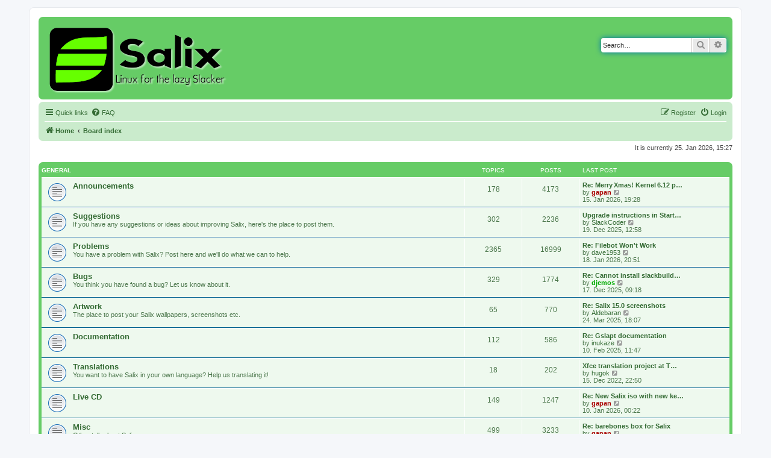

--- FILE ---
content_type: text/html; charset=UTF-8
request_url: https://forum.salixos.org/index.php?sid=04aa0cb4d7c304421d3b65d821cb2d03
body_size: 7150
content:
<!DOCTYPE html>
<html dir="ltr" lang="en-gb">
<head>
<meta charset="utf-8" />
<meta http-equiv="X-UA-Compatible" content="IE=edge">
<meta name="viewport" content="width=device-width, initial-scale=1" />

<title>Salix Forums - Index page</title>

	<link rel="alternate" type="application/atom+xml" title="Feed - Salix Forums" href="/app.php/feed?sid=1fdb5ceb664e088d4e15d7543d10f2fd">	<link rel="alternate" type="application/atom+xml" title="Feed - News" href="/app.php/feed/news?sid=1fdb5ceb664e088d4e15d7543d10f2fd">						
	<link rel="canonical" href="https://forum.salixos.org/">

<!--
	phpBB style name: prosilver
	Based on style:   prosilver (this is the default phpBB3 style)
	Original author:  Tom Beddard ( http://www.subBlue.com/ )
	Modified by:
-->

<link href="./assets/css/font-awesome.min.css?assets_version=60" rel="stylesheet">
<link href="./styles/prosalix/theme/stylesheet.css?assets_version=60" rel="stylesheet">
<link href="./styles/prosalix/theme/en/stylesheet.css?assets_version=60" rel="stylesheet">




<!--[if lte IE 9]>
	<link href="./styles/prosalix/theme/tweaks.css?assets_version=60" rel="stylesheet">
<![endif]-->





</head>
<body id="phpbb" class="nojs notouch section-index ltr ">


<div id="wrap" class="wrap">
	<a id="top" class="top-anchor" accesskey="t"></a>
	<div id="page-header">
		<div class="headerbar" role="banner">
					<div class="inner">

			<div id="site-description" class="site-description">
		<a id="logo" class="logo" href="https://salixos.org" title="Home">
					<span class="site_logo"></span>
				</a>
				<p class="skiplink"><a href="#start_here">Skip to content</a></p>
			</div>

									<div id="search-box" class="search-box search-header" role="search">
				<form action="./search.php?sid=1fdb5ceb664e088d4e15d7543d10f2fd" method="get" id="search">
				<fieldset>
					<input name="keywords" id="keywords" type="search" maxlength="128" title="Search for keywords" class="inputbox search tiny" size="20" value="" placeholder="Search…" />
					<button class="button button-search" type="submit" title="Search">
						<i class="icon fa-search fa-fw" aria-hidden="true"></i><span class="sr-only">Search</span>
					</button>
					<a href="./search.php?sid=1fdb5ceb664e088d4e15d7543d10f2fd" class="button button-search-end" title="Advanced search">
						<i class="icon fa-cog fa-fw" aria-hidden="true"></i><span class="sr-only">Advanced search</span>
					</a>
					<input type="hidden" name="sid" value="1fdb5ceb664e088d4e15d7543d10f2fd" />

				</fieldset>
				</form>
			</div>
						
			</div>
					</div>
				<div class="navbar" role="navigation">
	<div class="inner">

	<ul id="nav-main" class="nav-main linklist" role="menubar">

		<li id="quick-links" class="quick-links dropdown-container responsive-menu" data-skip-responsive="true">
			<a href="#" class="dropdown-trigger">
				<i class="icon fa-bars fa-fw" aria-hidden="true"></i><span>Quick links</span>
			</a>
			<div class="dropdown">
				<div class="pointer"><div class="pointer-inner"></div></div>
				<ul class="dropdown-contents" role="menu">
					
											<li class="separator"></li>
																			<li>
								<a href="./search.php?search_id=unanswered&amp;sid=1fdb5ceb664e088d4e15d7543d10f2fd" role="menuitem">
									<i class="icon fa-file-o fa-fw icon-gray" aria-hidden="true"></i><span>Unanswered topics</span>
								</a>
							</li>
							<li class="separator"></li>
							<li>
								<a href="./search.php?sid=1fdb5ceb664e088d4e15d7543d10f2fd" role="menuitem">
									<i class="icon fa-search fa-fw" aria-hidden="true"></i><span>Search</span>
								</a>
							</li>
					
										<li class="separator"></li>

									</ul>
			</div>
		</li>

				<li data-skip-responsive="true">
			<a href="/app.php/help/faq?sid=1fdb5ceb664e088d4e15d7543d10f2fd" rel="help" title="Frequently Asked Questions" role="menuitem">
				<i class="icon fa-question-circle fa-fw" aria-hidden="true"></i><span>FAQ</span>
			</a>
		</li>
						
			<li class="rightside"  data-skip-responsive="true">
			<a href="./ucp.php?mode=login&amp;redirect=index.php&amp;sid=1fdb5ceb664e088d4e15d7543d10f2fd" title="Login" accesskey="x" role="menuitem">
				<i class="icon fa-power-off fa-fw" aria-hidden="true"></i><span>Login</span>
			</a>
		</li>
					<li class="rightside" data-skip-responsive="true">
				<a href="./ucp.php?mode=register&amp;sid=1fdb5ceb664e088d4e15d7543d10f2fd" role="menuitem">
					<i class="icon fa-pencil-square-o  fa-fw" aria-hidden="true"></i><span>Register</span>
				</a>
			</li>
						</ul>

	<ul id="nav-breadcrumbs" class="nav-breadcrumbs linklist navlinks" role="menubar">
				
		
		<li class="breadcrumbs" itemscope itemtype="https://schema.org/BreadcrumbList">

							<span class="crumb" itemtype="https://schema.org/ListItem" itemprop="itemListElement" itemscope><a itemprop="item" href="https://salixos.org" data-navbar-reference="home"><i class="icon fa-home fa-fw" aria-hidden="true"></i><span itemprop="name">Home</span></a><meta itemprop="position" content="1" /></span>
			
							<span class="crumb" itemtype="https://schema.org/ListItem" itemprop="itemListElement" itemscope><a itemprop="item" href="./index.php?sid=1fdb5ceb664e088d4e15d7543d10f2fd" accesskey="h" data-navbar-reference="index"><span itemprop="name">Board index</span></a><meta itemprop="position" content="2" /></span>

			
					</li>

		
					<li class="rightside responsive-search">
				<a href="./search.php?sid=1fdb5ceb664e088d4e15d7543d10f2fd" title="View the advanced search options" role="menuitem">
					<i class="icon fa-search fa-fw" aria-hidden="true"></i><span class="sr-only">Search</span>
				</a>
			</li>
			</ul>

	</div>
</div>
	</div>

	
	<a id="start_here" class="anchor"></a>
	<div id="page-body" class="page-body" role="main">
		
		
<p class="right responsive-center time">It is currently 25. Jan 2026, 15:27</p>



	
				<div class="forabg">
			<div class="inner">
			<ul class="topiclist">
				<li class="header">
										<dl class="row-item">
						<dt><div class="list-inner"><a href="./viewforum.php?f=13&amp;sid=1fdb5ceb664e088d4e15d7543d10f2fd">General</a></div></dt>
						<dd class="topics">Topics</dd>
						<dd class="posts">Posts</dd>
						<dd class="lastpost"><span>Last post</span></dd>
					</dl>
									</li>
			</ul>
			<ul class="topiclist forums">
		
	
	
	
			
					<li class="row">
						<dl class="row-item forum_read">
				<dt title="No unread posts">
										<div class="list-inner">
																		<a href="./viewforum.php?f=17&amp;sid=1fdb5ceb664e088d4e15d7543d10f2fd" class="forumtitle">Announcements</a>
																		
												<div class="responsive-show" style="display: none;">
															Topics: <strong>178</strong>
													</div>
											</div>
				</dt>
									<dd class="topics">178 <dfn>Topics</dfn></dd>
					<dd class="posts">4173 <dfn>Posts</dfn></dd>
					<dd class="lastpost">
						<span>
																						<dfn>Last post</dfn>
																										<a href="./viewtopic.php?p=50619&amp;sid=1fdb5ceb664e088d4e15d7543d10f2fd#p50619" title="Re: Merry Xmas! Kernel 6.12 packages now available for Salix 15.0" class="lastsubject">Re: Merry Xmas! Kernel 6.12 p…</a> <br />
																	by <a href="./memberlist.php?mode=viewprofile&amp;u=54&amp;sid=1fdb5ceb664e088d4e15d7543d10f2fd" style="color: #AA0000;" class="username-coloured">gapan</a>																	<a href="./viewtopic.php?p=50619&amp;sid=1fdb5ceb664e088d4e15d7543d10f2fd#p50619" title="View the latest post">
										<i class="icon fa-external-link-square fa-fw icon-lightgray icon-md" aria-hidden="true"></i><span class="sr-only">View the latest post</span>
									</a>
																<br /><time datetime="2026-01-15T19:28:49+00:00">15. Jan 2026, 19:28</time>
													</span>
					</dd>
							</dl>
					</li>
			
	
	
			
					<li class="row">
						<dl class="row-item forum_read">
				<dt title="No unread posts">
										<div class="list-inner">
																		<a href="./viewforum.php?f=32&amp;sid=1fdb5ceb664e088d4e15d7543d10f2fd" class="forumtitle">Suggestions</a>
						<br />If you have any suggestions or ideas about improving Salix, here's the place to post them.												
												<div class="responsive-show" style="display: none;">
															Topics: <strong>302</strong>
													</div>
											</div>
				</dt>
									<dd class="topics">302 <dfn>Topics</dfn></dd>
					<dd class="posts">2236 <dfn>Posts</dfn></dd>
					<dd class="lastpost">
						<span>
																						<dfn>Last post</dfn>
																										<a href="./viewtopic.php?p=50544&amp;sid=1fdb5ceb664e088d4e15d7543d10f2fd#p50544" title="Upgrade instructions in Startup Guide" class="lastsubject">Upgrade instructions in Start…</a> <br />
																	by <a href="./memberlist.php?mode=viewprofile&amp;u=6195&amp;sid=1fdb5ceb664e088d4e15d7543d10f2fd" class="username">SlackCoder</a>																	<a href="./viewtopic.php?p=50544&amp;sid=1fdb5ceb664e088d4e15d7543d10f2fd#p50544" title="View the latest post">
										<i class="icon fa-external-link-square fa-fw icon-lightgray icon-md" aria-hidden="true"></i><span class="sr-only">View the latest post</span>
									</a>
																<br /><time datetime="2025-12-19T12:58:35+00:00">19. Dec 2025, 12:58</time>
													</span>
					</dd>
							</dl>
					</li>
			
	
	
			
					<li class="row">
						<dl class="row-item forum_read">
				<dt title="No unread posts">
										<div class="list-inner">
																		<a href="./viewforum.php?f=16&amp;sid=1fdb5ceb664e088d4e15d7543d10f2fd" class="forumtitle">Problems</a>
						<br />You have a problem with Salix? Post here and we'll do what we can to help.												
												<div class="responsive-show" style="display: none;">
															Topics: <strong>2365</strong>
													</div>
											</div>
				</dt>
									<dd class="topics">2365 <dfn>Topics</dfn></dd>
					<dd class="posts">16999 <dfn>Posts</dfn></dd>
					<dd class="lastpost">
						<span>
																						<dfn>Last post</dfn>
																										<a href="./viewtopic.php?p=50630&amp;sid=1fdb5ceb664e088d4e15d7543d10f2fd#p50630" title="Re: Filebot Won't Work" class="lastsubject">Re: Filebot Won't Work</a> <br />
																	by <a href="./memberlist.php?mode=viewprofile&amp;u=5468&amp;sid=1fdb5ceb664e088d4e15d7543d10f2fd" class="username">dave1953</a>																	<a href="./viewtopic.php?p=50630&amp;sid=1fdb5ceb664e088d4e15d7543d10f2fd#p50630" title="View the latest post">
										<i class="icon fa-external-link-square fa-fw icon-lightgray icon-md" aria-hidden="true"></i><span class="sr-only">View the latest post</span>
									</a>
																<br /><time datetime="2026-01-18T20:51:48+00:00">18. Jan 2026, 20:51</time>
													</span>
					</dd>
							</dl>
					</li>
			
	
	
			
					<li class="row">
						<dl class="row-item forum_read">
				<dt title="No unread posts">
										<div class="list-inner">
																		<a href="./viewforum.php?f=15&amp;sid=1fdb5ceb664e088d4e15d7543d10f2fd" class="forumtitle">Bugs</a>
						<br />You think you have found a bug? Let us know about it.												
												<div class="responsive-show" style="display: none;">
															Topics: <strong>329</strong>
													</div>
											</div>
				</dt>
									<dd class="topics">329 <dfn>Topics</dfn></dd>
					<dd class="posts">1774 <dfn>Posts</dfn></dd>
					<dd class="lastpost">
						<span>
																						<dfn>Last post</dfn>
																										<a href="./viewtopic.php?p=50541&amp;sid=1fdb5ceb664e088d4e15d7543d10f2fd#p50541" title="Re: Cannot install slackbuild dotnet-runtime-8.0" class="lastsubject">Re: Cannot install slackbuild…</a> <br />
																	by <a href="./memberlist.php?mode=viewprofile&amp;u=209&amp;sid=1fdb5ceb664e088d4e15d7543d10f2fd" style="color: #00AA00;" class="username-coloured">djemos</a>																	<a href="./viewtopic.php?p=50541&amp;sid=1fdb5ceb664e088d4e15d7543d10f2fd#p50541" title="View the latest post">
										<i class="icon fa-external-link-square fa-fw icon-lightgray icon-md" aria-hidden="true"></i><span class="sr-only">View the latest post</span>
									</a>
																<br /><time datetime="2025-12-17T09:18:40+00:00">17. Dec 2025, 09:18</time>
													</span>
					</dd>
							</dl>
					</li>
			
	
	
			
					<li class="row">
						<dl class="row-item forum_read">
				<dt title="No unread posts">
										<div class="list-inner">
																		<a href="./viewforum.php?f=14&amp;sid=1fdb5ceb664e088d4e15d7543d10f2fd" class="forumtitle">Artwork</a>
						<br />The place to post your Salix wallpapers, screenshots etc.												
												<div class="responsive-show" style="display: none;">
															Topics: <strong>65</strong>
													</div>
											</div>
				</dt>
									<dd class="topics">65 <dfn>Topics</dfn></dd>
					<dd class="posts">770 <dfn>Posts</dfn></dd>
					<dd class="lastpost">
						<span>
																						<dfn>Last post</dfn>
																										<a href="./viewtopic.php?p=50170&amp;sid=1fdb5ceb664e088d4e15d7543d10f2fd#p50170" title="Re: Salix 15.0 screenshots" class="lastsubject">Re: Salix 15.0 screenshots</a> <br />
																	by <a href="./memberlist.php?mode=viewprofile&amp;u=6149&amp;sid=1fdb5ceb664e088d4e15d7543d10f2fd" class="username">Aldebaran</a>																	<a href="./viewtopic.php?p=50170&amp;sid=1fdb5ceb664e088d4e15d7543d10f2fd#p50170" title="View the latest post">
										<i class="icon fa-external-link-square fa-fw icon-lightgray icon-md" aria-hidden="true"></i><span class="sr-only">View the latest post</span>
									</a>
																<br /><time datetime="2025-03-24T18:07:23+00:00">24. Mar 2025, 18:07</time>
													</span>
					</dd>
							</dl>
					</li>
			
	
	
			
					<li class="row">
						<dl class="row-item forum_read">
				<dt title="No unread posts">
										<div class="list-inner">
																		<a href="./viewforum.php?f=30&amp;sid=1fdb5ceb664e088d4e15d7543d10f2fd" class="forumtitle">Documentation</a>
																		
												<div class="responsive-show" style="display: none;">
															Topics: <strong>112</strong>
													</div>
											</div>
				</dt>
									<dd class="topics">112 <dfn>Topics</dfn></dd>
					<dd class="posts">586 <dfn>Posts</dfn></dd>
					<dd class="lastpost">
						<span>
																						<dfn>Last post</dfn>
																										<a href="./viewtopic.php?p=50126&amp;sid=1fdb5ceb664e088d4e15d7543d10f2fd#p50126" title="Re: Gslapt documentation" class="lastsubject">Re: Gslapt documentation</a> <br />
																	by <a href="./memberlist.php?mode=viewprofile&amp;u=6011&amp;sid=1fdb5ceb664e088d4e15d7543d10f2fd" class="username">inukaze</a>																	<a href="./viewtopic.php?p=50126&amp;sid=1fdb5ceb664e088d4e15d7543d10f2fd#p50126" title="View the latest post">
										<i class="icon fa-external-link-square fa-fw icon-lightgray icon-md" aria-hidden="true"></i><span class="sr-only">View the latest post</span>
									</a>
																<br /><time datetime="2025-02-10T11:47:38+00:00">10. Feb 2025, 11:47</time>
													</span>
					</dd>
							</dl>
					</li>
			
	
	
			
					<li class="row">
						<dl class="row-item forum_read">
				<dt title="No unread posts">
										<div class="list-inner">
																		<a href="./viewforum.php?f=33&amp;sid=1fdb5ceb664e088d4e15d7543d10f2fd" class="forumtitle">Translations</a>
						<br />You want to have Salix in your own language? Help us translating it!												
												<div class="responsive-show" style="display: none;">
															Topics: <strong>18</strong>
													</div>
											</div>
				</dt>
									<dd class="topics">18 <dfn>Topics</dfn></dd>
					<dd class="posts">202 <dfn>Posts</dfn></dd>
					<dd class="lastpost">
						<span>
																						<dfn>Last post</dfn>
																										<a href="./viewtopic.php?p=48650&amp;sid=1fdb5ceb664e088d4e15d7543d10f2fd#p48650" title="Xfce translation project at Transifex" class="lastsubject">Xfce translation project at T…</a> <br />
																	by <a href="./memberlist.php?mode=viewprofile&amp;u=2040&amp;sid=1fdb5ceb664e088d4e15d7543d10f2fd" class="username">hugok</a>																	<a href="./viewtopic.php?p=48650&amp;sid=1fdb5ceb664e088d4e15d7543d10f2fd#p48650" title="View the latest post">
										<i class="icon fa-external-link-square fa-fw icon-lightgray icon-md" aria-hidden="true"></i><span class="sr-only">View the latest post</span>
									</a>
																<br /><time datetime="2022-12-15T22:50:27+00:00">15. Dec 2022, 22:50</time>
													</span>
					</dd>
							</dl>
					</li>
			
	
	
			
					<li class="row">
						<dl class="row-item forum_read">
				<dt title="No unread posts">
										<div class="list-inner">
																		<a href="./viewforum.php?f=31&amp;sid=1fdb5ceb664e088d4e15d7543d10f2fd" class="forumtitle">Live CD</a>
																		
												<div class="responsive-show" style="display: none;">
															Topics: <strong>149</strong>
													</div>
											</div>
				</dt>
									<dd class="topics">149 <dfn>Topics</dfn></dd>
					<dd class="posts">1247 <dfn>Posts</dfn></dd>
					<dd class="lastpost">
						<span>
																						<dfn>Last post</dfn>
																										<a href="./viewtopic.php?p=50604&amp;sid=1fdb5ceb664e088d4e15d7543d10f2fd#p50604" title="Re: New Salix iso with new kernel" class="lastsubject">Re: New Salix iso with new ke…</a> <br />
																	by <a href="./memberlist.php?mode=viewprofile&amp;u=54&amp;sid=1fdb5ceb664e088d4e15d7543d10f2fd" style="color: #AA0000;" class="username-coloured">gapan</a>																	<a href="./viewtopic.php?p=50604&amp;sid=1fdb5ceb664e088d4e15d7543d10f2fd#p50604" title="View the latest post">
										<i class="icon fa-external-link-square fa-fw icon-lightgray icon-md" aria-hidden="true"></i><span class="sr-only">View the latest post</span>
									</a>
																<br /><time datetime="2026-01-10T00:22:21+00:00">10. Jan 2026, 00:22</time>
													</span>
					</dd>
							</dl>
					</li>
			
	
	
			
					<li class="row">
						<dl class="row-item forum_read">
				<dt title="No unread posts">
										<div class="list-inner">
																		<a href="./viewforum.php?f=24&amp;sid=1fdb5ceb664e088d4e15d7543d10f2fd" class="forumtitle">Misc</a>
						<br />Other talk about Salix												
												<div class="responsive-show" style="display: none;">
															Topics: <strong>499</strong>
													</div>
											</div>
				</dt>
									<dd class="topics">499 <dfn>Topics</dfn></dd>
					<dd class="posts">3233 <dfn>Posts</dfn></dd>
					<dd class="lastpost">
						<span>
																						<dfn>Last post</dfn>
																										<a href="./viewtopic.php?p=50537&amp;sid=1fdb5ceb664e088d4e15d7543d10f2fd#p50537" title="Re: barebones box for Salix" class="lastsubject">Re: barebones box for Salix</a> <br />
																	by <a href="./memberlist.php?mode=viewprofile&amp;u=54&amp;sid=1fdb5ceb664e088d4e15d7543d10f2fd" style="color: #AA0000;" class="username-coloured">gapan</a>																	<a href="./viewtopic.php?p=50537&amp;sid=1fdb5ceb664e088d4e15d7543d10f2fd#p50537" title="View the latest post">
										<i class="icon fa-external-link-square fa-fw icon-lightgray icon-md" aria-hidden="true"></i><span class="sr-only">View the latest post</span>
									</a>
																<br /><time datetime="2025-12-11T06:59:32+00:00">11. Dec 2025, 06:59</time>
													</span>
					</dd>
							</dl>
					</li>
			
	
				</ul>

			</div>
		</div>
	
				<div class="forabg">
			<div class="inner">
			<ul class="topiclist">
				<li class="header">
										<dl class="row-item">
						<dt><div class="list-inner"><a href="./viewforum.php?f=18&amp;sid=1fdb5ceb664e088d4e15d7543d10f2fd">Packages</a></div></dt>
						<dd class="topics">Topics</dd>
						<dd class="posts">Posts</dd>
						<dd class="lastpost"><span>Last post</span></dd>
					</dl>
									</li>
			</ul>
			<ul class="topiclist forums">
		
	
	
	
			
					<li class="row">
						<dl class="row-item forum_read">
				<dt title="No unread posts">
										<div class="list-inner">
																		<a href="./viewforum.php?f=22&amp;sid=1fdb5ceb664e088d4e15d7543d10f2fd" class="forumtitle">General</a>
						<br />General talk about packaging procedures and packages.												
												<div class="responsive-show" style="display: none;">
															Topics: <strong>299</strong>
													</div>
											</div>
				</dt>
									<dd class="topics">299 <dfn>Topics</dfn></dd>
					<dd class="posts">1959 <dfn>Posts</dfn></dd>
					<dd class="lastpost">
						<span>
																						<dfn>Last post</dfn>
																										<a href="./viewtopic.php?p=50510&amp;sid=1fdb5ceb664e088d4e15d7543d10f2fd#p50510" title="Re: DeadBeeF Music Player" class="lastsubject">Re: DeadBeeF Music Player</a> <br />
																	by <a href="./memberlist.php?mode=viewprofile&amp;u=6205&amp;sid=1fdb5ceb664e088d4e15d7543d10f2fd" class="username">deadhead</a>																	<a href="./viewtopic.php?p=50510&amp;sid=1fdb5ceb664e088d4e15d7543d10f2fd#p50510" title="View the latest post">
										<i class="icon fa-external-link-square fa-fw icon-lightgray icon-md" aria-hidden="true"></i><span class="sr-only">View the latest post</span>
									</a>
																<br /><time datetime="2025-11-05T08:46:36+00:00">5. Nov 2025, 08:46</time>
													</span>
					</dd>
							</dl>
					</li>
			
	
	
			
					<li class="row">
						<dl class="row-item forum_read">
				<dt title="No unread posts">
										<div class="list-inner">
																		<a href="./viewforum.php?f=20&amp;sid=1fdb5ceb664e088d4e15d7543d10f2fd" class="forumtitle">Contributed packages</a>
						<br />Here you can post links to your contributed packages.												
												<div class="responsive-show" style="display: none;">
															Topics: <strong>157</strong>
													</div>
											</div>
				</dt>
									<dd class="topics">157 <dfn>Topics</dfn></dd>
					<dd class="posts">854 <dfn>Posts</dfn></dd>
					<dd class="lastpost">
						<span>
																						<dfn>Last post</dfn>
																										<a href="./viewtopic.php?p=50625&amp;sid=1fdb5ceb664e088d4e15d7543d10f2fd#p50625" title="LibreOffice 25.8.4" class="lastsubject">LibreOffice 25.8.4</a> <br />
																	by <a href="./memberlist.php?mode=viewprofile&amp;u=209&amp;sid=1fdb5ceb664e088d4e15d7543d10f2fd" style="color: #00AA00;" class="username-coloured">djemos</a>																	<a href="./viewtopic.php?p=50625&amp;sid=1fdb5ceb664e088d4e15d7543d10f2fd#p50625" title="View the latest post">
										<i class="icon fa-external-link-square fa-fw icon-lightgray icon-md" aria-hidden="true"></i><span class="sr-only">View the latest post</span>
									</a>
																<br /><time datetime="2026-01-17T12:15:14+00:00">17. Jan 2026, 12:15</time>
													</span>
					</dd>
							</dl>
					</li>
			
	
	
			
					<li class="row">
						<dl class="row-item forum_read">
				<dt title="No unread posts">
										<div class="list-inner">
																		<a href="./viewforum.php?f=21&amp;sid=1fdb5ceb664e088d4e15d7543d10f2fd" class="forumtitle">Package requests</a>
						<br />If there's software you need and you can't find, make a request for it.												
												<div class="responsive-show" style="display: none;">
															Topics: <strong>324</strong>
													</div>
											</div>
				</dt>
									<dd class="topics">324 <dfn>Topics</dfn></dd>
					<dd class="posts">1945 <dfn>Posts</dfn></dd>
					<dd class="lastpost">
						<span>
																						<dfn>Last post</dfn>
																										<a href="./viewtopic.php?p=50620&amp;sid=1fdb5ceb664e088d4e15d7543d10f2fd#p50620" title="Plex Media Server" class="lastsubject">Plex Media Server</a> <br />
																	by <a href="./memberlist.php?mode=viewprofile&amp;u=5468&amp;sid=1fdb5ceb664e088d4e15d7543d10f2fd" class="username">dave1953</a>																	<a href="./viewtopic.php?p=50620&amp;sid=1fdb5ceb664e088d4e15d7543d10f2fd#p50620" title="View the latest post">
										<i class="icon fa-external-link-square fa-fw icon-lightgray icon-md" aria-hidden="true"></i><span class="sr-only">View the latest post</span>
									</a>
																<br /><time datetime="2026-01-16T10:26:49+00:00">16. Jan 2026, 10:26</time>
													</span>
					</dd>
							</dl>
					</li>
			
	
				</ul>

			</div>
		</div>
	
				<div class="forabg">
			<div class="inner">
			<ul class="topiclist">
				<li class="header">
										<dl class="row-item">
						<dt><div class="list-inner"><a href="./viewforum.php?f=11&amp;sid=1fdb5ceb664e088d4e15d7543d10f2fd">Off Topic</a></div></dt>
						<dd class="topics">Topics</dd>
						<dd class="posts">Posts</dd>
						<dd class="lastpost"><span>Last post</span></dd>
					</dl>
									</li>
			</ul>
			<ul class="topiclist forums">
		
	
	
	
			
					<li class="row">
						<dl class="row-item forum_read">
				<dt title="No unread posts">
										<div class="list-inner">
																		<a href="./viewforum.php?f=12&amp;sid=1fdb5ceb664e088d4e15d7543d10f2fd" class="forumtitle">Salix pub</a>
						<br />Introduce yourself, create test postings or talk nonsense												
												<div class="responsive-show" style="display: none;">
															Topics: <strong>378</strong>
													</div>
											</div>
				</dt>
									<dd class="topics">378 <dfn>Topics</dfn></dd>
					<dd class="posts">2166 <dfn>Posts</dfn></dd>
					<dd class="lastpost">
						<span>
																						<dfn>Last post</dfn>
																										<a href="./viewtopic.php?p=50558&amp;sid=1fdb5ceb664e088d4e15d7543d10f2fd#p50558" title="Re: Merry Christmas and a Happy New Year" class="lastsubject">Re: Merry Christmas and a Hap…</a> <br />
																	by <a href="./memberlist.php?mode=viewprofile&amp;u=619&amp;sid=1fdb5ceb664e088d4e15d7543d10f2fd" class="username">ibka</a>																	<a href="./viewtopic.php?p=50558&amp;sid=1fdb5ceb664e088d4e15d7543d10f2fd#p50558" title="View the latest post">
										<i class="icon fa-external-link-square fa-fw icon-lightgray icon-md" aria-hidden="true"></i><span class="sr-only">View the latest post</span>
									</a>
																<br /><time datetime="2025-12-26T06:23:01+00:00">26. Dec 2025, 06:23</time>
													</span>
					</dd>
							</dl>
					</li>
			
	
	
			
					<li class="row">
						<dl class="row-item forum_read">
				<dt title="No unread posts">
										<div class="list-inner">
																		<a href="./viewforum.php?f=25&amp;sid=1fdb5ceb664e088d4e15d7543d10f2fd" class="forumtitle">Other distributions</a>
						<br />Talk about other linux distributions, or even other OSes.												
												<div class="responsive-show" style="display: none;">
															Topics: <strong>143</strong>
													</div>
											</div>
				</dt>
									<dd class="topics">143 <dfn>Topics</dfn></dd>
					<dd class="posts">947 <dfn>Posts</dfn></dd>
					<dd class="lastpost">
						<span>
																						<dfn>Last post</dfn>
																										<a href="./viewtopic.php?p=50347&amp;sid=1fdb5ceb664e088d4e15d7543d10f2fd#p50347" title="Re: Slackware 15.0 installed using a Slint installer" class="lastsubject">Re: Slackware 15.0 installed …</a> <br />
																	by <a href="./memberlist.php?mode=viewprofile&amp;u=54&amp;sid=1fdb5ceb664e088d4e15d7543d10f2fd" style="color: #AA0000;" class="username-coloured">gapan</a>																	<a href="./viewtopic.php?p=50347&amp;sid=1fdb5ceb664e088d4e15d7543d10f2fd#p50347" title="View the latest post">
										<i class="icon fa-external-link-square fa-fw icon-lightgray icon-md" aria-hidden="true"></i><span class="sr-only">View the latest post</span>
									</a>
																<br /><time datetime="2025-07-26T21:09:39+00:00">26. Jul 2025, 21:09</time>
													</span>
					</dd>
							</dl>
					</li>
			
	
	
			
					<li class="row">
						<dl class="row-item forum_read">
				<dt title="No unread posts">
										<div class="list-inner">
																		<a href="./viewforum.php?f=23&amp;sid=1fdb5ceb664e088d4e15d7543d10f2fd" class="forumtitle">Archive</a>
						<br />Old stuff that should not bother anyone anymore												
												<div class="responsive-show" style="display: none;">
															Topics: <strong>65</strong>
													</div>
											</div>
				</dt>
									<dd class="topics">65 <dfn>Topics</dfn></dd>
					<dd class="posts">683 <dfn>Posts</dfn></dd>
					<dd class="lastpost">
						<span>
																						<dfn>Last post</dfn>
																										<a href="./viewtopic.php?p=17643&amp;sid=1fdb5ceb664e088d4e15d7543d10f2fd#p17643" title="Upgrade Salix-kde-4.5.5 to salix-kde-4.7.0 or kde-4.7.1" class="lastsubject">Upgrade Salix-kde-4.5.5 to sa…</a> <br />
																	by <a href="./memberlist.php?mode=viewprofile&amp;u=209&amp;sid=1fdb5ceb664e088d4e15d7543d10f2fd" style="color: #00AA00;" class="username-coloured">djemos</a>																	<a href="./viewtopic.php?p=17643&amp;sid=1fdb5ceb664e088d4e15d7543d10f2fd#p17643" title="View the latest post">
										<i class="icon fa-external-link-square fa-fw icon-lightgray icon-md" aria-hidden="true"></i><span class="sr-only">View the latest post</span>
									</a>
																<br /><time datetime="2011-10-08T07:09:29+00:00">8. Oct 2011, 07:09</time>
													</span>
					</dd>
							</dl>
					</li>
			
	
				</ul>

			</div>
		</div>
	
				<div class="forabg">
			<div class="inner">
			<ul class="topiclist">
				<li class="header">
										<dl class="row-item">
						<dt><div class="list-inner"><a href="./viewforum.php?f=43&amp;sid=1fdb5ceb664e088d4e15d7543d10f2fd">Friends</a></div></dt>
						<dd class="topics">Topics</dd>
						<dd class="posts">Posts</dd>
						<dd class="lastpost"><span>Last post</span></dd>
					</dl>
									</li>
			</ul>
			<ul class="topiclist forums">
		
	
	
	
			
					<li class="row">
						<dl class="row-item forum_read">
				<dt title="No unread posts">
										<div class="list-inner">
																		<a href="./viewforum.php?f=45&amp;sid=1fdb5ceb664e088d4e15d7543d10f2fd" class="forumtitle">Slackel</a>
																		
												<div class="responsive-show" style="display: none;">
															Topics: <strong>64</strong>
													</div>
											</div>
				</dt>
									<dd class="topics">64 <dfn>Topics</dfn></dd>
					<dd class="posts">335 <dfn>Posts</dfn></dd>
					<dd class="lastpost">
						<span>
																						<dfn>Last post</dfn>
																										<a href="./viewtopic.php?p=50518&amp;sid=1fdb5ceb664e088d4e15d7543d10f2fd#p50518" title="32-bit firefox package for version 145.0.2" class="lastsubject">32-bit firefox package for ve…</a> <br />
																	by <a href="./memberlist.php?mode=viewprofile&amp;u=209&amp;sid=1fdb5ceb664e088d4e15d7543d10f2fd" style="color: #00AA00;" class="username-coloured">djemos</a>																	<a href="./viewtopic.php?p=50518&amp;sid=1fdb5ceb664e088d4e15d7543d10f2fd#p50518" title="View the latest post">
										<i class="icon fa-external-link-square fa-fw icon-lightgray icon-md" aria-hidden="true"></i><span class="sr-only">View the latest post</span>
									</a>
																<br /><time datetime="2025-11-26T15:42:25+00:00">26. Nov 2025, 15:42</time>
													</span>
					</dd>
							</dl>
					</li>
			
	
	
			
					<li class="row">
						<dl class="row-item forum_read">
				<dt title="No unread posts">
										<div class="list-inner">
																		<a href="./viewforum.php?f=44&amp;sid=1fdb5ceb664e088d4e15d7543d10f2fd" class="forumtitle">Slint</a>
																		
												<div class="responsive-show" style="display: none;">
															Topics: <strong>62</strong>
													</div>
											</div>
				</dt>
									<dd class="topics">62 <dfn>Topics</dfn></dd>
					<dd class="posts">429 <dfn>Posts</dfn></dd>
					<dd class="lastpost">
						<span>
																						<dfn>Last post</dfn>
																										<a href="./viewtopic.php?p=50473&amp;sid=1fdb5ceb664e088d4e15d7543d10f2fd#p50473" title="How to build a Slint ISO" class="lastsubject">How to build a Slint ISO</a> <br />
																	by <a href="./memberlist.php?mode=viewprofile&amp;u=4363&amp;sid=1fdb5ceb664e088d4e15d7543d10f2fd" class="username">DidierSpaier</a>																	<a href="./viewtopic.php?p=50473&amp;sid=1fdb5ceb664e088d4e15d7543d10f2fd#p50473" title="View the latest post">
										<i class="icon fa-external-link-square fa-fw icon-lightgray icon-md" aria-hidden="true"></i><span class="sr-only">View the latest post</span>
									</a>
																<br /><time datetime="2025-10-20T21:21:01+00:00">20. Oct 2025, 21:21</time>
													</span>
					</dd>
							</dl>
					</li>
			
	
				</ul>

			</div>
		</div>
	
				<div class="forabg">
			<div class="inner">
			<ul class="topiclist">
				<li class="header">
										<dl class="row-item">
						<dt><div class="list-inner"><a href="./viewforum.php?f=26&amp;sid=1fdb5ceb664e088d4e15d7543d10f2fd">Localized Forums</a></div></dt>
						<dd class="topics">Topics</dd>
						<dd class="posts">Posts</dd>
						<dd class="lastpost"><span>Last post</span></dd>
					</dl>
									</li>
			</ul>
			<ul class="topiclist forums">
		
	
	
	
			
					<li class="row">
						<dl class="row-item forum_read">
				<dt title="No unread posts">
										<div class="list-inner">
																		<a href="./viewforum.php?f=28&amp;sid=1fdb5ceb664e088d4e15d7543d10f2fd" class="forumtitle">Deutsches Forum</a>
						<br />German Forum												
												<div class="responsive-show" style="display: none;">
															Topics: <strong>140</strong>
													</div>
											</div>
				</dt>
									<dd class="topics">140 <dfn>Topics</dfn></dd>
					<dd class="posts">877 <dfn>Posts</dfn></dd>
					<dd class="lastpost">
						<span>
																						<dfn>Last post</dfn>
																										<a href="./viewtopic.php?p=50275&amp;sid=1fdb5ceb664e088d4e15d7543d10f2fd#p50275" title="Re: Slackel" class="lastsubject">Re: Slackel</a> <br />
																	by <a href="./memberlist.php?mode=viewprofile&amp;u=4894&amp;sid=1fdb5ceb664e088d4e15d7543d10f2fd" class="username">Salixnutzer</a>																	<a href="./viewtopic.php?p=50275&amp;sid=1fdb5ceb664e088d4e15d7543d10f2fd#p50275" title="View the latest post">
										<i class="icon fa-external-link-square fa-fw icon-lightgray icon-md" aria-hidden="true"></i><span class="sr-only">View the latest post</span>
									</a>
																<br /><time datetime="2025-06-06T16:55:00+00:00">6. Jun 2025, 16:55</time>
													</span>
					</dd>
							</dl>
					</li>
			
	
	
			
					<li class="row">
						<dl class="row-item forum_read">
				<dt title="No unread posts">
										<div class="list-inner">
																		<a href="./viewforum.php?f=27&amp;sid=1fdb5ceb664e088d4e15d7543d10f2fd" class="forumtitle">Forum Français</a>
						<br />French Forum												
												<div class="responsive-show" style="display: none;">
															Topics: <strong>181</strong>
													</div>
											</div>
				</dt>
									<dd class="topics">181 <dfn>Topics</dfn></dd>
					<dd class="posts">914 <dfn>Posts</dfn></dd>
					<dd class="lastpost">
						<span>
																						<dfn>Last post</dfn>
																										<a href="./viewtopic.php?p=50446&amp;sid=1fdb5ceb664e088d4e15d7543d10f2fd#p50446" title="[RÉSOLU]  Mise à jour Firefox problème" class="lastsubject">[RÉSOLU]  Mise à jour Firefox…</a> <br />
																	by <a href="./memberlist.php?mode=viewprofile&amp;u=3754&amp;sid=1fdb5ceb664e088d4e15d7543d10f2fd" class="username">miracleman</a>																	<a href="./viewtopic.php?p=50446&amp;sid=1fdb5ceb664e088d4e15d7543d10f2fd#p50446" title="View the latest post">
										<i class="icon fa-external-link-square fa-fw icon-lightgray icon-md" aria-hidden="true"></i><span class="sr-only">View the latest post</span>
									</a>
																<br /><time datetime="2025-10-12T19:43:11+00:00">12. Oct 2025, 19:43</time>
													</span>
					</dd>
							</dl>
					</li>
			
	
	
			
					<li class="row">
						<dl class="row-item forum_read">
				<dt title="No unread posts">
										<div class="list-inner">
																		<a href="./viewforum.php?f=29&amp;sid=1fdb5ceb664e088d4e15d7543d10f2fd" class="forumtitle">Συζητήσεις στα Ελληνικά</a>
						<br />Greek Forum												
												<div class="responsive-show" style="display: none;">
															Topics: <strong>94</strong>
													</div>
											</div>
				</dt>
									<dd class="topics">94 <dfn>Topics</dfn></dd>
					<dd class="posts">551 <dfn>Posts</dfn></dd>
					<dd class="lastpost">
						<span>
																						<dfn>Last post</dfn>
																										<a href="./viewtopic.php?p=50336&amp;sid=1fdb5ceb664e088d4e15d7543d10f2fd#p50336" title="Re: slackel beta 8 openbox" class="lastsubject">Re: slackel beta 8 openbox</a> <br />
																	by <a href="./memberlist.php?mode=viewprofile&amp;u=209&amp;sid=1fdb5ceb664e088d4e15d7543d10f2fd" style="color: #00AA00;" class="username-coloured">djemos</a>																	<a href="./viewtopic.php?p=50336&amp;sid=1fdb5ceb664e088d4e15d7543d10f2fd#p50336" title="View the latest post">
										<i class="icon fa-external-link-square fa-fw icon-lightgray icon-md" aria-hidden="true"></i><span class="sr-only">View the latest post</span>
									</a>
																<br /><time datetime="2025-07-24T21:58:28+00:00">24. Jul 2025, 21:58</time>
													</span>
					</dd>
							</dl>
					</li>
			
	
	
			
					<li class="row">
						<dl class="row-item forum_read">
				<dt title="No unread posts">
										<div class="list-inner">
																		<a href="./viewforum.php?f=34&amp;sid=1fdb5ceb664e088d4e15d7543d10f2fd" class="forumtitle">Русский раздел</a>
						<br />Russian forum													<br /><strong>Moderator:</strong> <a href="./memberlist.php?mode=viewprofile&amp;u=333&amp;sid=1fdb5ceb664e088d4e15d7543d10f2fd" class="username">posixru</a>
												
												<div class="responsive-show" style="display: none;">
															Topics: <strong>211</strong>
													</div>
											</div>
				</dt>
									<dd class="topics">211 <dfn>Topics</dfn></dd>
					<dd class="posts">1300 <dfn>Posts</dfn></dd>
					<dd class="lastpost">
						<span>
																						<dfn>Last post</dfn>
																										<a href="./viewtopic.php?p=46069&amp;sid=1fdb5ceb664e088d4e15d7543d10f2fd#p46069" title="Re: С днём рождения Linux!" class="lastsubject">Re: С днём рождения Linux!</a> <br />
																	by <a href="./memberlist.php?mode=viewprofile&amp;u=2413&amp;sid=1fdb5ceb664e088d4e15d7543d10f2fd" class="username">pondogor</a>																	<a href="./viewtopic.php?p=46069&amp;sid=1fdb5ceb664e088d4e15d7543d10f2fd#p46069" title="View the latest post">
										<i class="icon fa-external-link-square fa-fw icon-lightgray icon-md" aria-hidden="true"></i><span class="sr-only">View the latest post</span>
									</a>
																<br /><time datetime="2020-08-25T15:20:44+00:00">25. Aug 2020, 15:20</time>
													</span>
					</dd>
							</dl>
					</li>
			
	
	
			
					<li class="row">
						<dl class="row-item forum_read">
				<dt title="No unread posts">
										<div class="list-inner">
																		<a href="./viewforum.php?f=35&amp;sid=1fdb5ceb664e088d4e15d7543d10f2fd" class="forumtitle">Forum Italiano</a>
						<br />Italian forum												
												<div class="responsive-show" style="display: none;">
															Topics: <strong>179</strong>
													</div>
											</div>
				</dt>
									<dd class="topics">179 <dfn>Topics</dfn></dd>
					<dd class="posts">1449 <dfn>Posts</dfn></dd>
					<dd class="lastpost">
						<span>
																						<dfn>Last post</dfn>
																										<a href="./viewtopic.php?p=50551&amp;sid=1fdb5ceb664e088d4e15d7543d10f2fd#p50551" title="Re: saluti" class="lastsubject">Re: saluti</a> <br />
																	by <a href="./memberlist.php?mode=viewprofile&amp;u=606&amp;sid=1fdb5ceb664e088d4e15d7543d10f2fd" class="username">laplume</a>																	<a href="./viewtopic.php?p=50551&amp;sid=1fdb5ceb664e088d4e15d7543d10f2fd#p50551" title="View the latest post">
										<i class="icon fa-external-link-square fa-fw icon-lightgray icon-md" aria-hidden="true"></i><span class="sr-only">View the latest post</span>
									</a>
																<br /><time datetime="2025-12-24T12:20:42+00:00">24. Dec 2025, 12:20</time>
													</span>
					</dd>
							</dl>
					</li>
			
	
	
			
					<li class="row">
						<dl class="row-item forum_read">
				<dt title="No unread posts">
										<div class="list-inner">
																		<a href="./viewforum.php?f=36&amp;sid=1fdb5ceb664e088d4e15d7543d10f2fd" class="forumtitle">Fórum Português</a>
						<br />Portuguese forum													<br /><strong>Moderator:</strong> <a href="./memberlist.php?mode=viewprofile&amp;u=439&amp;sid=1fdb5ceb664e088d4e15d7543d10f2fd" class="username">mimosa</a>
												
												<div class="responsive-show" style="display: none;">
															Topics: <strong>28</strong>
													</div>
											</div>
				</dt>
									<dd class="topics">28 <dfn>Topics</dfn></dd>
					<dd class="posts">151 <dfn>Posts</dfn></dd>
					<dd class="lastpost">
						<span>
																						<dfn>Last post</dfn>
																										<a href="./viewtopic.php?p=50091&amp;sid=1fdb5ceb664e088d4e15d7543d10f2fd#p50091" title="Re: Gslapt: Como fazer as atualizações no Salix" class="lastsubject">Re: Gslapt: Como fazer as atu…</a> <br />
																	by <a href="./memberlist.php?mode=viewprofile&amp;u=5709&amp;sid=1fdb5ceb664e088d4e15d7543d10f2fd" class="username">goltrek</a>																	<a href="./viewtopic.php?p=50091&amp;sid=1fdb5ceb664e088d4e15d7543d10f2fd#p50091" title="View the latest post">
										<i class="icon fa-external-link-square fa-fw icon-lightgray icon-md" aria-hidden="true"></i><span class="sr-only">View the latest post</span>
									</a>
																<br /><time datetime="2025-01-23T22:33:05+00:00">23. Jan 2025, 22:33</time>
													</span>
					</dd>
							</dl>
					</li>
			
	
	
			
					<li class="row">
						<dl class="row-item forum_read">
				<dt title="No unread posts">
										<div class="list-inner">
																		<a href="./viewforum.php?f=37&amp;sid=1fdb5ceb664e088d4e15d7543d10f2fd" class="forumtitle">Foro Español</a>
						<br />Spanish forum													<br /><strong>Moderator:</strong> <a href="./memberlist.php?mode=viewprofile&amp;u=2649&amp;sid=1fdb5ceb664e088d4e15d7543d10f2fd" class="username">sivare</a>
												
												<div class="responsive-show" style="display: none;">
															Topics: <strong>17</strong>
													</div>
											</div>
				</dt>
									<dd class="topics">17 <dfn>Topics</dfn></dd>
					<dd class="posts">53 <dfn>Posts</dfn></dd>
					<dd class="lastpost">
						<span>
																						<dfn>Last post</dfn>
																										<a href="./viewtopic.php?p=50600&amp;sid=1fdb5ceb664e088d4e15d7543d10f2fd#p50600" title="Re: Montura Cifs" class="lastsubject">Re: Montura Cifs</a> <br />
																	by <a href="./memberlist.php?mode=viewprofile&amp;u=6011&amp;sid=1fdb5ceb664e088d4e15d7543d10f2fd" class="username">inukaze</a>																	<a href="./viewtopic.php?p=50600&amp;sid=1fdb5ceb664e088d4e15d7543d10f2fd#p50600" title="View the latest post">
										<i class="icon fa-external-link-square fa-fw icon-lightgray icon-md" aria-hidden="true"></i><span class="sr-only">View the latest post</span>
									</a>
																<br /><time datetime="2026-01-09T06:50:53+00:00">9. Jan 2026, 06:50</time>
													</span>
					</dd>
							</dl>
					</li>
			
				</ul>

			</div>
		</div>
		


	<form method="post" action="./ucp.php?mode=login&amp;sid=1fdb5ceb664e088d4e15d7543d10f2fd" class="headerspace">
	<h3><a href="./ucp.php?mode=login&amp;redirect=index.php&amp;sid=1fdb5ceb664e088d4e15d7543d10f2fd">Login</a>&nbsp; &bull; &nbsp;<a href="./ucp.php?mode=register&amp;sid=1fdb5ceb664e088d4e15d7543d10f2fd">Register</a></h3>
		<fieldset class="quick-login">
			<label for="username"><span>Username:</span> <input type="text" tabindex="1" name="username" id="username" size="10" class="inputbox" title="Username" /></label>
			<label for="password"><span>Password:</span> <input type="password" tabindex="2" name="password" id="password" size="10" class="inputbox" title="Password" autocomplete="off" /></label>
							<a href="/app.php/user/forgot_password?sid=1fdb5ceb664e088d4e15d7543d10f2fd">I forgot my password</a>
										<span class="responsive-hide">|</span> <label for="autologin">Remember me <input type="checkbox" tabindex="4" name="autologin" id="autologin" /></label>
						<input type="submit" tabindex="5" name="login" value="Login" class="button2" />
			<input type="hidden" name="redirect" value="./index.php?sid=1fdb5ceb664e088d4e15d7543d10f2fd" />
<input type="hidden" name="creation_time" value="1769354834" />
<input type="hidden" name="form_token" value="1f52f371b7d0206ebfe6cdca997b1cf551b4adab" />

			
		</fieldset>
	</form>





	<div class="stat-block statistics">
		<h3>Statistics</h3>
		<p>
						Total posts <strong>45646</strong> &bull; Total topics <strong>6173</strong> &bull; Total members <strong>1602</strong> &bull; Our newest member <strong><a href="./memberlist.php?mode=viewprofile&amp;u=6226&amp;sid=1fdb5ceb664e088d4e15d7543d10f2fd" class="username">Kruppt</a></strong>
					</p>
	</div>


			</div>


<div id="page-footer" class="page-footer" role="contentinfo">
	<div class="navbar" role="navigation">
	<div class="inner">

	<ul id="nav-footer" class="nav-footer linklist" role="menubar">
		<li class="breadcrumbs">
							<span class="crumb"><a href="https://salixos.org" data-navbar-reference="home"><i class="icon fa-home fa-fw" aria-hidden="true"></i><span>Home</span></a></span>									<span class="crumb"><a href="./index.php?sid=1fdb5ceb664e088d4e15d7543d10f2fd" data-navbar-reference="index"><span>Board index</span></a></span>					</li>
		
				<li class="rightside">All times are <span title="UTC">UTC</span></li>
							<li class="rightside">
				<a href="/app.php/user/delete_cookies?sid=1fdb5ceb664e088d4e15d7543d10f2fd" data-ajax="true" data-refresh="true" role="menuitem">
					<i class="icon fa-trash fa-fw" aria-hidden="true"></i><span>Delete cookies</span>
				</a>
			</li>
														</ul>

	</div>
</div>

	<div class="copyright">
				<p class="footer-row">
			<span class="footer-copyright">Powered by <a href="https://www.phpbb.com/">phpBB</a>&reg; Forum Software &copy; phpBB Limited</span>
		</p>
						<p class="footer-row" role="menu">
			<a class="footer-link" href="./ucp.php?mode=privacy&amp;sid=1fdb5ceb664e088d4e15d7543d10f2fd" title="Privacy" role="menuitem">
				<span class="footer-link-text">Privacy</span>
			</a>
			|
			<a class="footer-link" href="./ucp.php?mode=terms&amp;sid=1fdb5ceb664e088d4e15d7543d10f2fd" title="Terms" role="menuitem">
				<span class="footer-link-text">Terms</span>
			</a>
		</p>
					</div>

	<div id="darkenwrapper" class="darkenwrapper" data-ajax-error-title="AJAX error" data-ajax-error-text="Something went wrong when processing your request." data-ajax-error-text-abort="User aborted request." data-ajax-error-text-timeout="Your request timed out; please try again." data-ajax-error-text-parsererror="Something went wrong with the request and the server returned an invalid reply.">
		<div id="darken" class="darken">&nbsp;</div>
	</div>

	<div id="phpbb_alert" class="phpbb_alert" data-l-err="Error" data-l-timeout-processing-req="Request timed out.">
		<a href="#" class="alert_close">
			<i class="icon fa-times-circle fa-fw" aria-hidden="true"></i>
		</a>
		<h3 class="alert_title">&nbsp;</h3><p class="alert_text"></p>
	</div>
	<div id="phpbb_confirm" class="phpbb_alert">
		<a href="#" class="alert_close">
			<i class="icon fa-times-circle fa-fw" aria-hidden="true"></i>
		</a>
		<div class="alert_text"></div>
	</div>
</div>

</div>

<div>
	<a id="bottom" class="anchor" accesskey="z"></a>
	</div>

<script src="./assets/javascript/jquery-3.7.1.min.js?assets_version=60"></script>
<script src="./assets/javascript/core.js?assets_version=60"></script>


<div name="mastodon" style="display: none;"><a rel="me" href="https://fosstodon.org/@salix">Mastodon</a></div>

<script>
(function($) {  // Avoid conflicts with other libraries

'use strict';

	phpbb.addAjaxCallback('reporttosfs', function(data) {
		if (data.postid !== "undefined") {
			$('#sfs' + data.postid).hide();
			phpbb.closeDarkenWrapper(5000);
		}
	});

})(jQuery);
</script>
<script src="./styles/prosalix/template/forum_fn.js?assets_version=60"></script>
<script src="./styles/prosalix/template/ajax.js?assets_version=60"></script>



</body>
</html>
